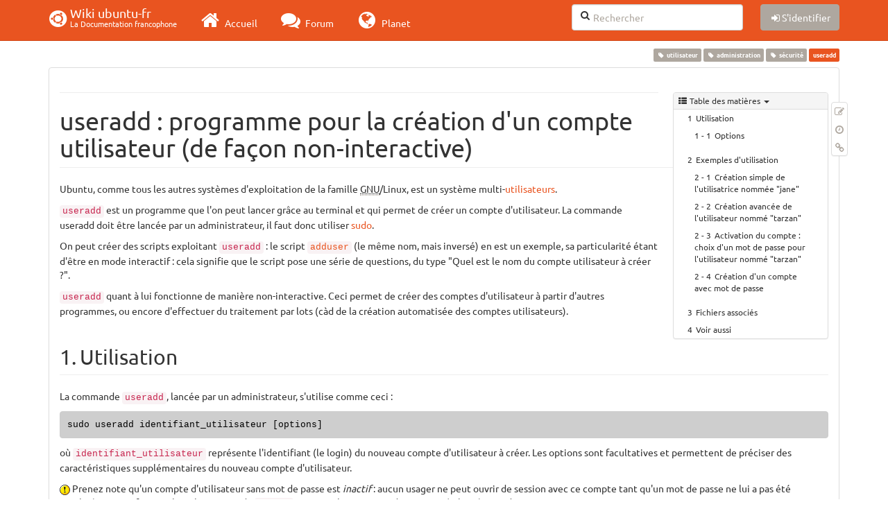

--- FILE ---
content_type: text/html; charset=utf-8
request_url: https://wiki.ubuntu-fr.org/useradd
body_size: 29079
content:
<!DOCTYPE html>
<html xmlns="http://www.w3.org/1999/xhtml" xml:lang="fr"
  lang="fr" dir="ltr" class="no-js">
<head>
  <meta charset="UTF-8" />
  <meta http-equiv="X-UA-Compatible" content="IE=edge" />
  <title>useradd [Wiki ubuntu-fr]</title>
  <script>(function(H){H.className=H.className.replace(/\bno-js\b/,'js')})(document.documentElement)</script>
  <meta name="viewport" content="width=device-width,initial-scale=1" />
  <link rel="shortcut icon" href="/_media/favicon.ico" />
<link rel="apple-touch-icon" href="/lib/tpl/bootstrap3/images/apple-touch-icon.png" />
    <meta name="generator" content="DokuWiki"/>
<meta name="robots" content="index,follow"/>
<meta name="keywords" content="utilisateur,administration,securite"/>
<link type="text/css" rel="stylesheet" href="/lib/tpl/bootstrap3/assets/fonts/united.fonts.css"/>
<link type="text/css" rel="stylesheet" href="/lib/tpl/bootstrap3/assets/font-awesome/css/font-awesome.min.css"/>
<link type="text/css" rel="stylesheet" href="/lib/tpl/bootstrap3/assets/bootstrap/united/bootstrap.min.css"/>
<link rel="search" type="application/opensearchdescription+xml" href="/lib/exe/opensearch.php" title="Wiki ubuntu-fr"/>
<link rel="start" href="/"/>
<link rel="contents" href="/useradd?do=index" title="Plan du site"/>
<link rel="manifest" href="/lib/exe/manifest.php"/>
<link rel="alternate" type="application/rss+xml" title="Derniers changements" href="/feed.php"/>
<link rel="alternate" type="application/rss+xml" title="Catégorie courante" href="/feed.php?mode=list&amp;ns="/>
<link rel="alternate" type="text/html" title="HTML brut" href="/_export/xhtml/useradd"/>
<link rel="alternate" type="text/plain" title="Wiki balise" href="/_export/raw/useradd"/>
<link rel="canonical" href="http://wiki.ubuntu-fr.org/useradd"/>
<link rel="stylesheet" type="text/css" href="/lib/exe/css.php?t=bootstrap3&amp;tseed=ebab1622c8120c4b61b8fec585ea562d"/>
<!--[if gte IE 9]><!-->
<script type="text/javascript">/*<![CDATA[*/var NS='';var JSINFO = {"bootstrap3":{"mode":"show","toc":[],"config":{"collapsibleSections":0,"fixedTopNavbar":1,"showSemanticPopup":0,"sidebarOnNavbar":0,"tagsOnTop":1,"tocAffix":1,"tocCollapseOnScroll":1,"tocCollapsed":0,"tocLayout":"default","useAnchorJS":1}},"id":"useradd","namespace":"","ACT":"show","useHeadingNavigation":0,"useHeadingContent":0};
/*!]]>*/</script>
<script type="text/javascript" charset="utf-8" src="/lib/exe/jquery.php?tseed=23f888679b4f1dc26eef34902aca964f"></script>
<script type="text/javascript" charset="utf-8" src="/lib/exe/js.php?t=bootstrap3&amp;tseed=ebab1622c8120c4b61b8fec585ea562d"></script>
<script type="text/javascript" src="/lib/tpl/bootstrap3/assets/bootstrap/js/bootstrap.min.js"></script>
<script type="text/javascript" src="/lib/tpl/bootstrap3/assets/anchorjs/anchor.min.js"></script>
<script type="text/javascript" src="/lib/tpl/bootstrap3/assets/typeahead/bootstrap3-typeahead.min.js"></script>
<!--<![endif]-->
<style type="text/css">@media screen { body { margin-top: 70px; }  #dw__toc.affix { top: 60px; position: fixed !important; }  #dw__toc .nav .nav .nav { display: none; } }</style>
    <!--[if lt IE 9]>
  <script type="text/javascript" src="https://oss.maxcdn.com/html5shiv/3.7.2/html5shiv.min.js"></script>
  <script type="text/javascript" src="https://oss.maxcdn.com/respond/1.4.2/respond.min.js"></script>
  <![endif]-->
</head>
<body class="united dokuwiki mode_show tpl_bootstrap3 dw-page-on-panel" data-page-id="useradd">

  <header id="dokuwiki__header" class="dokuwiki container">
    <nav id="dw__navbar" class="navbar navbar-fixed-top navbar-default" role="navigation">

  <div class="container">

    <div class="navbar-header">

      <button class="navbar-toggle" type="button" data-toggle="collapse" data-target=".navbar-collapse">
        <span class="icon-bar"></span>
        <span class="icon-bar"></span>
        <span class="icon-bar"></span>
      </button>

      <a href="/accueil"  accesskey="h" title="[H]" class="navbar-brand"><span class="uf uf-cof" id="dw__accueil" style="font-size: 35px;" ></span> <span id="dw__title" style="margin-top:-5px">Wiki ubuntu-fr<span id="dw__tagline">La Documentation francophone</span></span></a>
    </div>

    <div class="collapse navbar-collapse">

      
      <ul class="nav navbar-nav">
        <li>
          <a href="//ubuntu-fr.org/" ><i class="fa fa-2x fa-fw fa-home"></i><span> Accueil</span></a>        </li>
        <li>
          <a href="//forum.ubuntu-fr.org/" ><i class="fa fa-2x fa-fw fa-comments"></i><span> Forum</span></a>        </li>
        <li>
          <a href="//planet.ubuntu-fr.org/" ><i class="fa fa-2x fa-fw fa-globe"></i><span> Planet</span></a>        </li>
      </ul>

            
      
      <div class="navbar-right" id="dw__navbar_items">

        <form action="//forum.ubuntu-fr.org/search_ubuntufr.php" accept-charset="utf-8" class="navbar-form navbar-left search" id="dw__search" method="get" role="search"><div class="no"><input id="qsearch" autocomplete="off" type="search" placeholder="Rechercher" accesskey="f" name="q" class="form-control" title="[F]" /><button type="submit" title="Rechercher"><i class="fa fa-fw fa-search"></i></button><input type="hidden" name="do" value="search" /><input type="hidden" name="tsearch" value="wiki" /></div></form>
        
        <ul class="nav navbar-nav">

          
          
                    <li>
            <span class="dw__actions dw-action-icon">
              <a href="/useradd?do=login&amp;sectok="  class="action btn btn-default navbar-btn login" rel="nofollow" title="S&#039;identifier"><span class="">S'identifier</span></a>            </span>
          </li>
          
        </ul>

        
        

      </div>

    </div>
  </div>
</nav>
  </header>

  <div id="dokuwiki__top" class="dokuwiki container">

    <div id="dokuwiki__pageheader">

      
      
      <p class="pageId text-right small">
        <span class="label label-primary">useradd</span>      </p>

      <div id="dw__msgarea" class="small">
              </div>

    </div>

    <main class="main row" role="main">

      
      <article id="dokuwiki__content" class="container" itemscope itemtype="http://schema.org/Article" itemref="dw__license">

        
<nav id="dw__pagetools" class="hidden-print">
  <div class="tools panel panel-default pull-right ">
    <ul class="nav nav-stacked nav-pills">
      <li><a href="/useradd?do=edit"  class="action text-muted source" accesskey="v" rel="nofollow" title="Afficher le texte source [V]"><i class="fa fa-fw fa-pencil-square-o"></i><span class="sr-only"> Modifier cette page</span></a></li><li><a href="/useradd?do=revisions"  class="action text-muted revs" accesskey="o" rel="nofollow" title="Anciennes révisions [O]"><i class="fa fa-fw fa-clock-o"></i><span class="sr-only"> </span></a></li><li><a href="/useradd?do=backlink"  class="action text-muted backlink" rel="nofollow" title="Liens de retour"><i class="fa fa-fw fa-link"></i><span class="sr-only"> Liens de retour</span></a></li>    </ul>
  </div>
</nav>

        <div class="panel panel-default" itemprop="articleBody">
          <div class="page panel-body">

            <div class="dw-content-page "><div class="dw-toc hidden-print"><script>JSINFO.bootstrap3.toc = [{"link":"#utilisation","title":"Utilisation","level":1},{"link":"#options","title":"Options","level":2},{"link":"#exemples_d_utilisation","title":"Exemples d'utilisation","level":1},{"link":"#creation_simple_de_l_utilisatrice_nommee_jane","title":"Cr\u00e9ation simple de l'utilisatrice nomm\u00e9e \"jane\"","level":2},{"link":"#creation_avancee_de_l_utilisateur_nomme_tarzan","title":"Cr\u00e9ation avanc\u00e9e de l'utilisateur nomm\u00e9 \"tarzan\"","level":2},{"link":"#activation_du_comptechoix_d_un_mot_de_passe_pour_l_utilisateur_nomme_tarzan","title":"Activation du compte : choix d'un mot de passe pour l'utilisateur nomm\u00e9 \"tarzan\"","level":2},{"link":"#creation_d_un_compte_avec_mot_de_passe","title":"Cr\u00e9ation d'un compte avec mot de passe","level":2},{"link":"#fichiers_associes","title":"Fichiers associ\u00e9s","level":1},{"link":"#voir_aussi","title":"Voir aussi","level":1}];</script>
<!-- TOC START -->
<nav id="dw__toc" role="navigation" class="toc-panel panel panel-default small">
<h6 data-toggle="collapse" data-target="#dw__toc .toc-body" title="Table des matières" class="panel-heading toc-title"><i class="fa fa-fw fa-th-list"></i> <span>Table des matières</span> <i class="caret"></i></h6>
<div class="panel-body  toc-body collapse in">

<ul class="nav toc">
<li class="level1"><a href="#utilisation">Utilisation</a>
<ul class="nav toc">
<li class="level2"><a href="#options">Options</a></li>
</ul>
</li>
<li class="level1"><a href="#exemples_d_utilisation">Exemples d&#039;utilisation</a>
<ul class="nav toc">
<li class="level2"><a href="#creation_simple_de_l_utilisatrice_nommee_jane">Création simple de l&#039;utilisatrice nommée &quot;jane&quot;</a></li>
<li class="level2"><a href="#creation_avancee_de_l_utilisateur_nomme_tarzan">Création avancée de l&#039;utilisateur nommé &quot;tarzan&quot;</a></li>
<li class="level2"><a href="#activation_du_comptechoix_d_un_mot_de_passe_pour_l_utilisateur_nomme_tarzan">Activation du compte : choix d&#039;un mot de passe pour l&#039;utilisateur nommé &quot;tarzan&quot;</a></li>
<li class="level2"><a href="#creation_d_un_compte_avec_mot_de_passe">Création d&#039;un compte avec mot de passe</a></li>
</ul>
</li>
<li class="level1"><a href="#fichiers_associes">Fichiers associés</a></li>
<li class="level1"><a href="#voir_aussi">Voir aussi</a></li>
</ul>

</div>
</nav>
<!-- TOC END -->
</div><!-- CONTENT --><div class="dw-content"><div class="tags"><span>
	<a href="/utilisateur" class="wikilink1" title="utilisateur" rel="tag">utilisateur</a>,
	<a href="/administration" class="wikilink1" title="administration" rel="tag">administration</a>,
	<a href="/securite" class="wikilink1" title="securite" rel="tag">sécurité</a>
</span></div>
<hr />

<h1 class="sectionedit1 page-header" id="useraddprogramme_pour_la_creation_d_un_compte_utilisateur_de_facon_non-interactive">useradd : programme pour la création d&#039;un compte utilisateur (de façon non-interactive)</h1>
<div class="level1">

<p>
Ubuntu, comme tous les autres systèmes d&#039;exploitation de la famille <abbr title="GNU&#039;s Not Unix">GNU</abbr>/Linux, est un système multi-<a href="/utilisateur" class="wikilink1" title="utilisateur">utilisateurs</a>. 
</p>

<p>
<code>useradd</code> est un programme que l&#039;on peut lancer grâce au terminal et qui permet de créer un compte d&#039;utilisateur. La commande useradd doit être lancée par un administrateur, il faut donc utiliser <a href="/sudo" class="wikilink1" title="sudo">sudo</a>.
</p>

<p>
On peut créer des scripts exploitant <code>useradd</code> : le script <code><a href="/adduser" class="wikilink1" title="adduser">adduser</a></code> (le même nom, mais inversé) en est un exemple, sa particularité étant d&#039;être en mode interactif : cela signifie que le script pose une série de questions, du type &quot;Quel est le nom du compte utilisateur à créer ?&quot;.
</p>

<p>
<code>useradd</code> quant à lui fonctionne de manière non-interactive. Ceci permet de créer des comptes d&#039;utilisateur à partir d&#039;autres programmes, ou encore d&#039;effectuer du traitement par lots (càd de la création automatisée des comptes utilisateurs). 
</p>

</div>

<h2 class="sectionedit2 page-header" id="utilisation">Utilisation</h2>
<div class="level2">

<p>
La commande <code>useradd</code>, lancée par un administrateur, s&#039;utilise comme ceci : 
</p>
<pre class="code">sudo useradd identifiant_utilisateur [options]</pre>

<p>
 où <code>identifiant_utilisateur</code> représente l&#039;identifiant (le login) du nouveau compte d&#039;utilisateur à créer. Les options sont facultatives et permettent de préciser des caractéristiques supplémentaires du nouveau compte d&#039;utilisateur. 
</p>

<p>
<img src="/lib/images/smileys/icon_exclaim.gif" class="icon" alt=":!:" /> Prenez note qu&#039;un compte d&#039;utilisateur sans mot de passe est <em>inactif</em> : aucun usager ne peut ouvrir de session avec ce compte tant qu&#039;un mot de passe ne lui a pas été attribué. Pour ce faire, utilisez la commande <code><a href="/tutoriel/console_commandes_de_base#passwd" class="wikilink1" title="tutoriel:console_commandes_de_base">passwd</a></code> pour attribuer un mot de passe après la création du compte.
</p>

</div>

<h3 class="sectionedit3" id="options">Options</h3>
<div class="level3">

<p>
Plusieurs options peuvent être fournies à <code>useradd</code>. Chacune d&#039;elle est facultative. Ces options permettent de configurer certains aspects du nouveau compte d&#039;utilisateur dès le moment de sa création. Voici les principales options intéressantes.
</p>
<div class="table-responsive"><table class="inline table table-striped table-condensed">
	<thead>
	<tr class="row0">
		<th class="col0"> option </th><th class="col1"> utilité de l&#039;option </th>
	</tr>
	</thead>
	<tr class="row1">
		<td class="col0"> <code>--uid UID </code> </td><td class="col1"> Attribue un identifiant numérique unique pour le nouveau compte. <br/>
Sans cette option, le prochain UID disponible est automatiquement choisi.</td>
	</tr>
	<tr class="row2">
		<td class="col0"> <code>--home CHEMIN_ABSOLU_DU_DOSSIER</code> </td><td class="col1"> Permet de choisir l&#039;emplacement du dossier personnel du nouveau compte. <br/>
Sans cette option, le dossier personnel aura le chemin <code>/home/identifiant_utilisateur/</code> </td>
	</tr>
	<tr class="row3">
		<td class="col0"> <code>--create-home</code> </td><td class="col1 leftalign"> Crée le dossier personnel de l&#039;utilisateur. Les sous-dossiers par défaut tels que Documents, Bureau et Téléchargements seront quant à eux créés lorsque le nouvel utilisateur se connectera pour la première fois. <br/>
Sans cette option, le dossier personnel n&#039;est pas créé.  </td>
	</tr>
	<tr class="row4">
		<td class="col0"> <code>--groups GROUPE1[,GROUPE2,GROUPE3...]</code> </td><td class="col1"> Détermine les groupes auxquels le nouveau compte doit appartenir. Il faut écrire le groupe principal de l&#039;utilisateur dans cette liste des groupes, car l&#039;utilisateur n&#039;y sera pas affecté automatiquement. <br/>
Si un ou plusieurs de ces groupes n&#039;existe(nt) pas, l&#039;exécution d&#039;useradd sera annulée. </td>
	</tr>
	<tr class="row5">
		<td class="col0"> <code>--gid GROUPE</code></td><td class="col1"> Sélectionne le groupe principal du nouveau compte (à l&#039;aide du nom du groupe ou du GID). Il faudra également placer le nouvel utilisateur dans ce groupe, par exemple grâce à l&#039;option <code>--groups</code><br/>
Sans l&#039;option <code>--gid</code>, un nouveau groupe portant le même nom que l&#039;utilisateur sera créé, et ce groupe deviendra le groupe principal de l&#039;utilisateur. <br/>
Si le groupe principal qui a été choisi n&#039;existe pas, la commande useradd sera annulée. </td>
	</tr>
	<tr class="row6">
		<td class="col0"> <code>--shell CHEMIN_ABSOLU_DU_SHELL</code></td><td class="col1"> Sélectionne le shell à utiliser pour exécuter les commandes du terminal. Le chemin du shell Bash est /bin/bash. <br/>
Sans cette option, le shell par défaut est /bin/sh qui est un shell minimaliste. On lui préfèrera donc généralement le Bash ou une autre alternative. </td>
	</tr>
</table></div>

<p>
Consultez <a href="http://manpages.ubuntu.com/useradd" class="urlextern" title="http://manpages.ubuntu.com/useradd" rel="nofollow">le manuel de useradd (en)</a> ou <a href="http://pwet.fr/man/linux/administration_systeme/useradd" class="urlextern" title="http://pwet.fr/man/linux/administration_systeme/useradd" rel="nofollow">le manuel de useradd (fr)</a> pour lire davantage à propos de ces options et découvrir des options supplémentaires.
</p>

</div>

<h2 class="sectionedit5 page-header" id="exemples_d_utilisation">Exemples d&#039;utilisation</h2>
<div class="level2">

<p>
Rappel préalable : un compte créé avec useradd est inactif. Pour l&#039;activer, il faut attribuer un password au compte.
</p>

</div>

<h3 class="sectionedit6" id="creation_simple_de_l_utilisatrice_nommee_jane">Création simple de l&#039;utilisatrice nommée &quot;jane&quot;</h3>
<div class="level3">

<p>
Avec toutes les options par <em>défaut</em>.
</p>
<pre class="code">sudo useradd jane

sudo passwd jane</pre>
<ul class=" fix-media-list-overlap">
<li class="level1"><div class="li"> Nom d&#039;utilisatrice: jane</div>
</li>
<li class="level1"><div class="li"> ID de l&#039;utilisatrice (UID) : automatiquement choisi par le système d&#039;exploitation</div>
</li>
<li class="level1"><div class="li"> Dossier personnel de l&#039;utilisatrice : /home/jane/</div>
</li>
<li class="level1"><div class="li"> Ce dossier personnel n&#039;est pas créé par <code>useradd</code>, il faudra le créer par la suite (par exemple avec la commande <code>mkdir</code> /home/jane/)</div>
</li>
<li class="level1"><div class="li"> L&#039;utilisatrice est ajoutée au groupe suivant : jane (par défaut, Linux crée un groupe portant le même nom que le nouvel utilisateur)</div>
</li>
<li class="level1"><div class="li"> Groupe principal de l&#039;utilisatrice : jane</div>
</li>
<li class="level1"><div class="li"> Chemin du shell pour les commandes du terminal : /bin/sh</div>
</li>
</ul>

<p>
Pour terminer, on fait l&#039;<em>activation du compte</em> en lui attribuant un mot de passe grâce à la commande passwd.
</p>

</div>

<h3 class="sectionedit7" id="creation_avancee_de_l_utilisateur_nomme_tarzan">Création avancée de l&#039;utilisateur nommé &quot;tarzan&quot;</h3>
<div class="level3">

<p>
En exploitant toutes les options définies plus haut.
</p>
<pre class="code">sudo useradd tarzan --uid 1010 --home /home/acteur/ --create-home --groups jungle,animaux --gid jungle --shell /bin/bash

sudo passwd tarzan</pre>

<p>
<a href="/_detail/administration/useradd_exemple.png?id=useradd" class="media" title="administration:useradd_exemple.png"><img src="/_media/administration/useradd_exemple.png" class="media img-responsive" alt="" /></a>
</p>

<p>
Explication des options choisies :
</p>
<ul class=" fix-media-list-overlap">
<li class="level1"><div class="li"> Nom d&#039;utilisateur : tarzan</div>
</li>
<li class="level1"><div class="li"> ID de l&#039;utilisateur (UID) : 1010</div>
</li>
<li class="level1"><div class="li"> Dossier personnel de l&#039;utilisateur : /home/acteur/</div>
</li>
<li class="level1"><div class="li"> Ce dossier personnel est créé par <code>useradd</code></div>
</li>
<li class="level1"><div class="li"> L&#039;utilisateur est ajouté aux deux groupes suivants : jungle et animaux</div>
</li>
<li class="level1"><div class="li"> Groupe principal de l&#039;utilisateur : jungle</div>
</li>
<li class="level1"><div class="li"> Chemin du shell pour les commandes du terminal : /bin/bash</div>
</li>
</ul>

<p>
Pour terminer, on fait l&#039;<em>activation du compte</em> en lui attribuant un mot de passe grâce à la commande passwd.
</p>

</div>

<h3 class="sectionedit8" id="activation_du_comptechoix_d_un_mot_de_passe_pour_l_utilisateur_nomme_tarzan">Activation du compte : choix d&#039;un mot de passe pour l&#039;utilisateur nommé &quot;tarzan&quot;</h3>
<div class="level3">

<p>
L&#039;attribution d&#039;un mot de passe peut se faire grâce à la commande <code>passwd</code>.
Remarque : pendant que vous tapez le mot de passe, rien ne s&#039;affiche à l&#039;écran. Cela est normal.
</p>
<pre class="code">sudo passwd tarzan
Entrez le nouveau mot de passe UNIX : 
Retapez le nouveau mot de passe UNIX :
passwd : le mot de passe a été mis à jour avec succès ...</pre>

</div>

<h3 class="sectionedit9" id="creation_d_un_compte_avec_mot_de_passe">Création d&#039;un compte avec mot de passe</h3>
<div class="level3">

<p>
L&#039;utilisation combinée d&#039;useradd et mkpasswd permet de créer un compte et de lui attribuer en même temps un mot de passe. Elle autorise le mot de passe à s&#039;affranchir du contrôle de complexité du mot de passe.
</p>
<div class="notewarning">Avec cette méthode le mot de passe choisi peut être moins sûr que celui que passwd vous autorise. à vos risques et périls !
</div><div class="noteclassic">Pour utiliser mkpassw, il est généralement nécessaire d&#039;installer le paquet whois
<pre class="code">sudo apt install whois</pre>

</div>
<p>
Création du compte Mowgli dont le mot de passe est Sonnette1893
</p>
<pre class="code">sudo useradd -m Mowgli -p $(mkpasswd Sonnette1893)</pre>
<div class="notetip">Pourquoi utiliser mkpasswd à l&#039;intérieur de la commande useradd plutôt que de copier la sortie de la commande mkpasswd ? Tout simplement car le chiffrement du mot de passe utilise souvent le caractère $, ce qui fait que le shell interprète ce qui suit comme un nom de variable. Cet écueil est évité de cette façon. On peut évidemment faire autrement, comme bien souvent chez linux.
</div>
</div>

<h2 class="sectionedit10 page-header" id="fichiers_associes">Fichiers associés</h2>
<div class="level2">

<p>
En plus <a href="/adduser#fichiers_impactes" class="wikilink1" title="adduser">des fichiers impactés par défaut</a>, il peut être intéressant de consulter certains autres fichiers liés à useradd. 
Parmi ceux-ci :
</p>
<ul class=" fix-media-list-overlap">
<li class="level1"><div class="li"> /etc/default/useradd</div>
</li>
<li class="level1"><div class="li"> /etc/login.defs (man login.defs pour plus d&#039;informations)</div>
</li>
<li class="level1"><div class="li"> /etc/pam.d</div>
</li>
</ul>

</div>

<h2 class="sectionedit11 page-header" id="voir_aussi">Voir aussi</h2>
<div class="level2">
<ul class=" fix-media-list-overlap">
<li class="level1"><div class="li"> <strong>(fr)</strong> <a href="/tutoriel/gestion_utilisateurs_et_groupes_en_ligne_de_commande" class="wikilink1" title="tutoriel:gestion_utilisateurs_et_groupes_en_ligne_de_commande">Tutoriel gestion des utilisateurs et groupes en ligne de commande</a></div>
</li>
</ul>

</div>

</div><!-- /CONTENT --></div>
          </div>
        </div>

        <div class="small text-right">

                    <span class="docInfo">
            <ul class="list-inline"><li><i class="fa fa-fw fa-file-text-o text-muted"></i> <span title="useradd.txt">useradd.txt</span></li><li><i class="fa fa-fw fa-calendar text-muted"></i> Dernière modification: <span title="Le 25/07/2024, 00:47">Le 25/07/2024, 00:47</span></li><li class="text-muted">par 193.32.126.218</li></ul>          </span>
          
          
        </div>

      </article>

      
    </main>

    <footer id="dw__footer" class="navbar navbar-default">
  <div class="container">

    <div class="small navbar-text">

            <div class="footer-dw-title row">
        <div class="media col-sm-4">
          <!--<div class="media-left">
            <img src="/_media/logo.png" alt="Wiki ubuntu-fr" class="media-object" style="width:32px" />
          </div> -->
          <div class="media-body">
            <h4 class="media-heading">Documentation ubuntu-fr</h4>
            <p>
              Les pages de cette documentation sont rédigées par les utilisateurs
              pour les utilisateurs. Apportez-nous votre aide pour améliorer
              le contenu de cette documentation.
            </p>
          </div>
        </div>
        <div class="col-sm-4">
          <h4>Liens utiles</h4>
          <ul class="list-group list-unstyled">
            <li>
              <a href="/debutant" ><i class="fa fa-fw fa-child" style="font-size: 1.3em;"></i> Débuter sur Ubuntu</a>            </li>
            <li>
              <a href="/wiki/participer_wiki" ><i class="fa fa-fw fa-edit" style="font-size: 1.3em;"></i> Participer à la documentation</a>            </li>
            <li>
              <a href="/documentation_hors_ligne" ><i class="fa fa-fw fa-book" style="font-size: 1.3em;"></i> Documentation hors ligne</a>            </li>
            <li>
              <a href="//www.ubuntu-fr.org/telechargement" ><i class="fa fa-fw fa-arrow-circle-down" style="font-size: 1.3em;"></i> Télécharger Ubuntu</a>            </li>
          </ul>
        </div>
        <div class="col-sm-4">
          <h4>Obtenir de l'aide</h4>
          <ul class="list-group list-unstyled">
            <li>
              <a href="/tutoriel/comment_obtenir_une_reponse_satisfaisante" ><i class="fa fa-fw fa-info-circle" style="font-size: 1.3em;"></i> Chercher de l'aide</a>            </li>
            <li>
              <a href="//doc.ubuntu-fr.org/" ><i class="fa fa-fw fa-book" style="font-size: 1.3em;"></i> Consulter la documentation</a>            </li>
            <li>
              <a href="//forum.ubuntu-fr.org/" ><i class="fa fa-fw fa-comments" style="font-size: 1.3em;"></i> Consulter le Forum</a>            </li>
            <li>
              <a href="//guide.ubuntu-fr.org/" ><i class="fa fa-fw fa-question-circle" style="font-size: 1.3em;"></i> Lisez le guide</a>            </li>
          </ul>
        </div>
        <p>&nbsp;</p>
      </div>
      
      
      <div class="footer-license row">

        <div class="col-sm-6">
                    <p>
            <a href="http://creativecommons.org/licenses/by-sa/3.0/deed.fr" title="CC Paternité-Partage des Conditions Initiales à l'Identique 3.0 Unported" target="" itemscope itemtype="http://schema.org/CreativeWork" itemprop="license" rel="license" class="license"><img src="/lib/tpl/bootstrap3/images/license/cc.png" width="24" height="24" alt="cc" /> <img src="/lib/tpl/bootstrap3/images/license/by.png" width="24" height="24" alt="by" /> <img src="/lib/tpl/bootstrap3/images/license/sa.png" width="24" height="24" alt="sa" /> </a>          </p>
          <p class="small">
            Sauf mention contraire, le contenu de ce wiki est placé sous les termes de la licence suivante :<br/><a href="http://creativecommons.org/licenses/by-sa/3.0/deed.fr" title="CC Paternité-Partage des Conditions Initiales à l'Identique 3.0 Unported" target="" itemscope itemtype="http://schema.org/CreativeWork" itemprop="license" rel="license" class="license">CC Paternité-Partage des Conditions Initiales à l'Identique 3.0 Unported</a>          </p>
                  </div>

        <div class="col-sm-6">
                    <ul id="dw__badges" class="list-inline text-right hidden-print">

  <li>
    <a href="https://www.dokuwiki.org/template:bootstrap3" title="Bootstrap template for DokuWiki" target="">
      <img src="/lib/tpl/bootstrap3/images/bootstrap.png" width="20" alt="Bootstrap template for DokuWiki" />
    </a>
  </li>

  <li>
    <a href="https://www.php.net" title="Powered by PHP" target="">
      <img src="/lib/tpl/bootstrap3/images/php.png" width="20" alt="Powered by PHP" />
    </a>
  </li>

  <li>
    <a href="http://validator.w3.org/check/referer" title="Valid HTML5" target="">
      <img src="/lib/tpl/bootstrap3/images/html5.png" width="20" alt="Valid HTML5" />
    </a>
  </li>

  <li>
    <a href="http://jigsaw.w3.org/css-validator/check/referer?profile=css3" title="Valid CSS" target="">
      <img src="/lib/tpl/bootstrap3/images/css3.png" width="20" alt="Valid CSS" />
    </a>
  </li>

  <li>
    <a href="https://www.dokuwiki.org/" title="Driven by DokuWiki" target="">
      <img src="/lib/tpl/bootstrap3/images/logo.png" width="20" alt="Driven by DokuWiki" />
    </a>
  </li>

</ul>
                  </div>

      </div>

    </div>

  </div>
</footer>
<img src="/lib/exe/indexer.php?id=useradd&amp;1769479040" width="2" height="1" alt="" />
    <a href="#dokuwiki__top" class="back-to-top hidden-print btn btn-default btn-sm" title="Aller au contenu" accesskey="t"><i class="fa fa-chevron-up"></i></a>

    <div id="screen__mode">      <span class="visible-xs-block"></span>
      <span class="visible-sm-block"></span>
      <span class="visible-md-block"></span>
      <span class="visible-lg-block"></span>
    </div>

  </div>

    <!-- Piwik -->
		<script type="text/javascript">
		  var _paq = _paq || [];
		  _paq.push(["setDomains", ["*.doc.ubuntu-fr.org","*.doc.edubuntu-fr.org","*.doc.lubuntu-fr.org","*.doc.xubuntu-fr.org","*.doc.edubuntu-fr.org","*.doc.lubuntu-fr.org","*.doc.ubuntu-fr.org","*.doc.xubuntu-fr.org"]]);
		  _paq.push(['trackPageView']);
		  _paq.push(['enableLinkTracking']);
		  (function() {
		    var u="//piwik.ubuntu-fr.org/";
		    _paq.push(['setTrackerUrl', u+'piwik.php']);
		    _paq.push(['setSiteId', 3]);
		    var d=document, g=d.createElement('script'), s=d.getElementsByTagName('script')[0];
		    g.type='text/javascript'; g.async=true; g.defer=true; g.src=u+'piwik.js'; s.parentNode.insertBefore(g,s);
		  })();
		</script>
		<noscript><p><img src="//piwik.ubuntu-fr.org/piwik.php?idsite=3" style="border:0;" alt="" /></p></noscript>
		<!-- End Piwik Code -->

</body>
</html>
